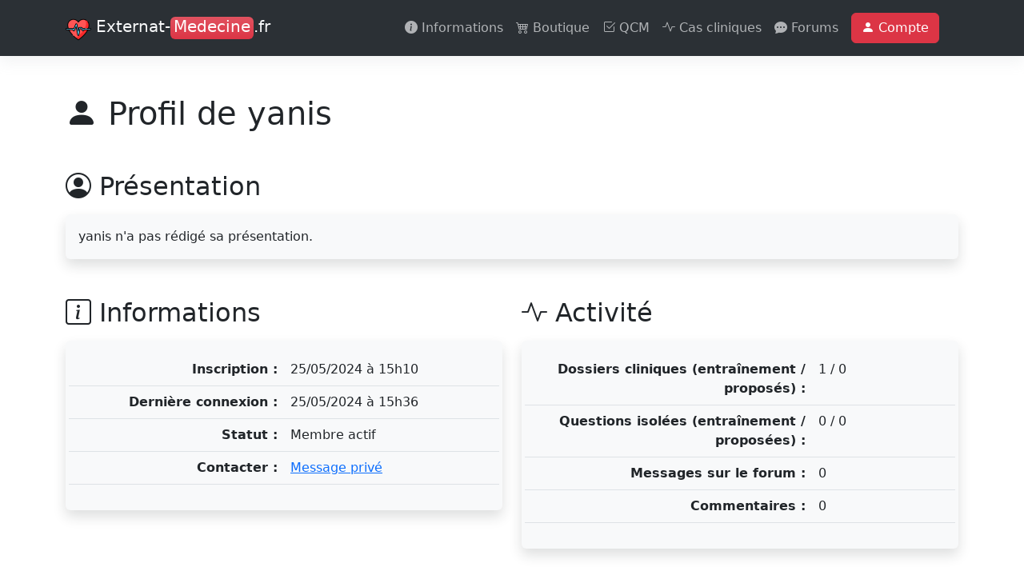

--- FILE ---
content_type: text/html; charset=utf-8
request_url: https://externat-medecine.fr/comptes/profil/1123/
body_size: 2796
content:
<!doctype html>
<html lang="fr">
    <head>
        
        <!-- Google Tag Manager DataLayer-->
        <script>
            window.dataLayer = window.dataLayer || [];
            
            
            
        </script>
        <!-- End Google Tag Manager DataLayer-->
        <!-- Google Tag Manager -->
        <script>(function(w,d,s,l,i){w[l]=w[l]||[];w[l].push({'gtm.start':
        new Date().getTime(),event:'gtm.js'});var f=d.getElementsByTagName(s)[0],
        j=d.createElement(s),dl=l!='dataLayer'?'&l='+l:'';j.async=true;j.src=
        'https://www.googletagmanager.com/gtm.js?id='+i+dl;f.parentNode.insertBefore(j,f);
        })(window,document,'script','dataLayer','GTM-KGTC325');</script>
        <!-- End Google Tag Manager --> 
        
        <meta charset="utf-8">
        <meta name="viewport" content="width=device-width, initial-scale=1">
        <title>Profil de yanis</title>
        
<meta name="description" content="Profil de yanis">
<meta name="twitter:card" content="summary">
<meta name="twitter:site" content="@20_sangs">
<meta property="og:site_name" content="Externat-Medecine.fr">
<meta property="og:og:locale" content="fr_FR" />
<meta property="og:title" content="Profil de yanis">
<meta property="og:description" content="Profil de yanis" />
<meta property="og:type" content="website">
<meta property="og:url" content="https://externat-medecine.fr/comptes/profil/1123/">
<meta property="og:image" content="/static/design/reviser-en-groupe.webp">

        <link rel="icon" href="/static/design/favicon.png">
        <link rel="apple-touch-icon" href="/static/design/apple-touch-icon.png" />
        <link href="https://cdn.jsdelivr.net/npm/bootstrap@5.3.0-alpha1/dist/css/bootstrap.min.css" rel="stylesheet" integrity="sha384-GLhlTQ8iRABdZLl6O3oVMWSktQOp6b7In1Zl3/Jr59b6EGGoI1aFkw7cmDA6j6gD" crossorigin="anonymous">
        <link rel="stylesheet" href="https://cdn.jsdelivr.net/npm/bootstrap-icons@1.10.3/font/bootstrap-icons.css">
        <link rel="stylesheet" href="/static/design/style.css">
        <!-- Google Adsense --><script async src="https://pagead2.googlesyndication.com/pagead/js/adsbygoogle.js?client=ca-pub-3837062972784308" crossorigin="anonymous"></script><!-- Google Adsense End -->
    </head>
    <body class="d-flex flex-column min-vh-100">

        
        <!-- Google Tag Manager (noscript) -->
        <noscript><iframe src="https://www.googletagmanager.com/ns.html?id=GTM-KGTC325"
        height="0" width="0" style="display:none;visibility:hidden"></iframe></noscript>
        <!-- End Google Tag Manager (noscript) -->
        

        <header class="mb-4 mb-lg-5">
            <nav class="navbar navbar-expand-lg bg-body-tertiary shadow" data-bs-theme="dark">
                <div class="container">
                    <a class="navbar-brand" href="/">
                        <img src="/static/design/logo.png" loading="lazy" alt="Logo coeur" width="32" height="32" class="d-inline-block align-text-top">
                        Externat-<span class="bg-danger bg-gradient rounded p-1 pt-0 text-white">Medecine</span><span class="fw-light">.fr</span>
                    </a>
                    <button class="navbar-toggler" type="button" data-bs-toggle="offcanvas" data-bs-target="#offcanvasNavbar" aria-controls="offcanvasNavbar">
                        <span class="navbar-toggler-icon navbar-dark"></span>
                    </button>
                    <div class="offcanvas offcanvas-end" tabindex="-1" id="offcanvasNavbar" aria-labelledby="offcanvasNavbarLabel">
                        <div class="offcanvas-header">
                            <h5 class="offcanvas-title" id="offcanvasNavbarLabel">Menu</h5>
                            <button type="button" class="btn-close" data-bs-dismiss="offcanvas" aria-label="Close"></button>
                        </div>
                        <div class="offcanvas-body">
                            <ul class="navbar-nav justify-content-end flex-grow-1 align-items-center pe-3">
                                <li class="nav-item"><a class="nav-link" href="/informations/"><i class="bi bi-info-circle-fill"></i> Informations</a></li>
                                <li class="nav-item"><a class="nav-link" href="/boutique/"><i class="bi bi-cart4"></i> Boutique</a></li>
                                <li class="nav-item"><a class="nav-link" href="/questions-isolees/"><i class="bi bi-check2-square"></i> QCM</a></li>
                                <li class="nav-item"><a class="nav-link" href="/cas-cliniques/"><i class="bi bi-activity"></i> Cas cliniques</a></li>
                                <li class="nav-item"><a class="nav-link" href="/forums/"><i class="bi bi-chat-dots-fill"></i> Forums</a></li>
                                
                                <li class="nav-item"><a class="nav-link" href="/comptes/"><span class="btn btn-danger"><i class="bi bi-person-fill"></i> Compte</span></a></li>
                                
                                
                            </ul>
                        </div>
                    </div>
                </div>
            </nav>            
        </header>

        <main class="container mb-4 mb-lg-5">
            
            

<h1 class="mb-4 mb-lg-5"><i class="bi bi-person-fill"></i> Profil de yanis</h1>

<div class="row">

    <div class="col-lg-12">
        <h2 class="mb-3"><i class="bi bi-person-circle"></i> Présentation</h2>
        <div class="p-3 bg-light shadow rounded mb-5">
            yanis n'a pas rédigé sa présentation.
        </div>
    </div>

    <div class="col-lg-6">
        <h2 class="mb-3"><i class="bi bi-info-square"></i> Informations</h2>
        <div class="p-3 bg-light shadow rounded mb-5">
            <table class="table">
                <tr class="row">
                    <th class="col-6 text-end">Inscription :</th>
                    <td class="col-6">25/05/2024 à 15h10</td>
                </tr>
                <tr class="row">
                    <th class="col-6 text-end">Dernière connexion :</th>
                    <td class="col-6">25/05/2024 à 15h36</td>
                </tr>
                
                <tr class="row">
                    <th class="col-6 text-end">Statut :</th>
                    <td class="col-6">Membre actif</td>
                </tr>
                <tr class="row">
                    <th class="col-6 text-end">Contacter :</th>
                    <td class="col-6"><a href="/messagerie/nouvelle-discussion/1123/">Message privé</a></td>
                </tr>
            </table>
        </div>
    </div>

    <div class="col-lg-6">
        <h2 class="mb-3"><i class="bi bi-activity"></i> Activité</h2>
        <div class="p-3 bg-light shadow rounded mb-5">
            <table class="table">
                <tr class="row">
                    <th class="col-8 text-end">Dossiers cliniques (entraînement / proposés) :</th>
                    <td class="col-4">1 / 0</td>
                </tr>
                <tr class="row">
                    <th class="col-8 text-end">Questions isolées (entraînement / proposées) :</th>
                    <td class="col-4">0 / 0</td>
                </tr>
                <tr class="row">
                    <th class="col-8 text-end">Messages sur le forum :</th>
                    <td class="col-4">0</td>
                </tr>
                <tr class="row">
                    <th class="col-8 text-end">Commentaires :</th>
                    <td class="col-4">0</td>
                </tr>
            </table>
        </div>
    </div>

    <div class="col-lg-6">
        <h2 class="mb-3"><i class="bi bi-hospital"></i> Dossiers cliniques</h2>
        <div class="p-3 bg-light shadow rounded mb-5">
            <div class="mb-5">
                <h3 class="fw-light">Proposés : 0</h3>
                
                <p>yanis n'a proposé aucun cas clinique.</p>
                
            </div>
            <div>
                <h3 class="fw-light">Entraînements : 1</h3>
                
                <table class="table">
                    
                    <tr>
                        <td><a href="/cas-cliniques/6/tentative/212/">Vomir du sang</a></td>
                        <td>25/05/2024 à 15h10</td>
                        <td>11,0/20</td>
                    </tr>
                    
                </table>
                
            </div>
            
        </div>
    </div>

    <div class="col-lg-6">
        <h2 class="mb-3"><i class="bi bi-check2-square"></i> Ses questions isolées</h2>
        <div class="p-3 bg-light shadow rounded mb-5">

            <div class="mb-5">
                <h3 class="fw-light">Proposées : 0</h3>
                
                yanis n'a proposé aucune QI.
                
            </div>

            <div>
                <h3 class="fw-light">Entraînements : 0</h3>
                
                yanis ne s'est jamais entraîné sur des QI.
                
            </div>
            
        </div>
    </div>

    <div class="col-lg-6">
        <h2 class="mb-3"><i class="bi bi-chat-left-text"></i> Messages sur le forum : 0</h2>
        <div class="p-3 bg-light shadow rounded mb-5">
            
            yanis est inactif sur le forum.
            
        </div>
    </div>

    <div class="col-lg-6">
        <h2 class="mb-3"><i class="bi bi-chat-dots"></i> Commentaires : 0</h2>
        <div class="p-3 bg-light shadow rounded mb-5">
            
            yanis n'a jamais posté de commentaire.
            
        </div>
    </div>

</div>

   
        </main>

        <footer class="mt-auto pt-3 bg-dark text-white">

            <div class="container">
                <div class="row">

                    <div class="col-lg-4">
                        <h5><i class="bi bi-house-door"></i> A propos du site</h5>
                        <ul>
                            <li><a href="#">Qui sommes-nous ?</a></li>
                            <li><a href="/contact/">Comment nous contacter ?</a></li>
                            <li><a href="#">Conditions générales d'utilisation</a></li>
                            <li><a href="#">Conditions générales de vente</a></li>
                        </ul>
                    </div>

                    <div class="col-lg-4">
                        <h5><i class="bi bi-stars"></i> Contenus importants</h5>
                        <ul>
                            <li><a href="/items/#rechercher">Liste des items de l'EDN</a></li>
                            <li><a href="/meilleurs-livres-edn-r2c/">Les livres à réviser pour l'EDN</a></li>
                        </ul>
                    </div>

                    <div class="col-lg-4">
                        <h5><i class="bi bi-share"></i> Sur les réseaux sociaux</h5>
                        <ul>
                            <li><a href="https://www.youtube.com/@ExternatMedecineFr">Notre chaîne YouTube</a></li>
                            <li><a href="https://twitter.com/20_sangs">Notre compte X (ancien Twitter)</a></li>
                        </ul>
                    </div>

                </div>
            </div>

            <div class="container">
                <p class="text-center small fw-light">Copyright "Externat-Medecine.fr" 2023</p>
            </div>

        </footer>

        <script src="https://cdn.jsdelivr.net/npm/bootstrap@5.3.0-alpha1/dist/js/bootstrap.bundle.min.js" integrity="sha384-w76AqPfDkMBDXo30jS1Sgez6pr3x5MlQ1ZAGC+nuZB+EYdgRZgiwxhTBTkF7CXvN" crossorigin="anonymous"></script>
    </body>
</html>

--- FILE ---
content_type: text/html; charset=utf-8
request_url: https://www.google.com/recaptcha/api2/aframe
body_size: 266
content:
<!DOCTYPE HTML><html><head><meta http-equiv="content-type" content="text/html; charset=UTF-8"></head><body><script nonce="3l52Qgsev8t8N3u2u1z_Xg">/** Anti-fraud and anti-abuse applications only. See google.com/recaptcha */ try{var clients={'sodar':'https://pagead2.googlesyndication.com/pagead/sodar?'};window.addEventListener("message",function(a){try{if(a.source===window.parent){var b=JSON.parse(a.data);var c=clients[b['id']];if(c){var d=document.createElement('img');d.src=c+b['params']+'&rc='+(localStorage.getItem("rc::a")?sessionStorage.getItem("rc::b"):"");window.document.body.appendChild(d);sessionStorage.setItem("rc::e",parseInt(sessionStorage.getItem("rc::e")||0)+1);localStorage.setItem("rc::h",'1769514069002');}}}catch(b){}});window.parent.postMessage("_grecaptcha_ready", "*");}catch(b){}</script></body></html>